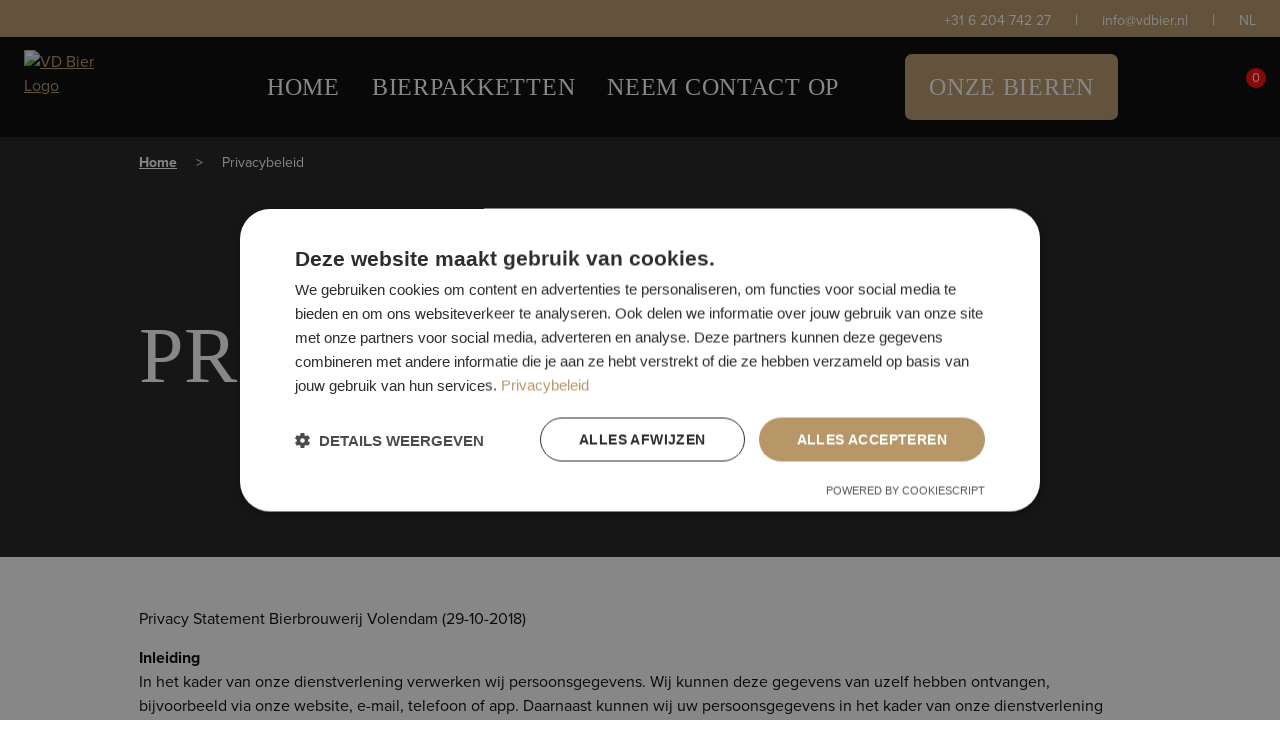

--- FILE ---
content_type: text/html; charset=UTF-8
request_url: https://www.vdbier.nl/privacybeleid/
body_size: 18032
content:
<!DOCTYPE html>
<!--[if IE 7]>
<html class="ie ie7" lang="nl-NL">
<![endif]-->
<!--[if IE 8]>
<html class="ie ie8" lang="nl-NL">
<![endif]-->
<!--[if !(IE 7) & !(IE 8)]><!-->
<html lang="nl-NL">
<!--<![endif]-->
<head>
	<meta charset="UTF-8">
	<meta name="viewport" content="width=device-width, initial-scale=1">
	<meta name="msapplication-TileColor" content="#B79768">
	<meta name="msapplication-TileImage" content="https://www.vdbier.nl/assets/favicon/ms-icon-144x144.png">
	<meta name="theme-color" content="#B79768">
	<title>Privacybeleid - VD Bier</title><link rel="preload" as="style" href="https://fonts.googleapis.com/css?family=Source%20Sans%20Pro%3A300%2C400%2C700%2C300italic%2C400italic%2C700italic%7CBitter%3A400%2C700&#038;subset=latin%2Clatin-ext&#038;display=swap" /><link rel="stylesheet" href="https://fonts.googleapis.com/css?family=Source%20Sans%20Pro%3A300%2C400%2C700%2C300italic%2C400italic%2C700italic%7CBitter%3A400%2C700&#038;subset=latin%2Clatin-ext&#038;display=swap" media="print" onload="this.media='all'" /><noscript><link rel="stylesheet" href="https://fonts.googleapis.com/css?family=Source%20Sans%20Pro%3A300%2C400%2C700%2C300italic%2C400italic%2C700italic%7CBitter%3A400%2C700&#038;subset=latin%2Clatin-ext&#038;display=swap" /></noscript><link rel="stylesheet" href="https://www.vdbier.nl/wp-content/cache/min/1/5222a7d7b4ebc77c237c4e33646e8153.css" media="all" data-minify="1" />
	
	<link rel="profile" href="https://gmpg.org/xfn/11">
	<link rel="pingback" href="https://www.vdbier.nl/xmlrpc.php">
	
	
	<link rel="apple-touch-icon" sizes="57x57" href="https://www.vdbier.nl/assets/favicon/apple-icon-57x57.png">
	<link rel="apple-touch-icon" sizes="60x60" href="https://www.vdbier.nl/assets/favicon/apple-icon-60x60.png">
	<link rel="apple-touch-icon" sizes="72x72" href="https://www.vdbier.nl/assets/favicon/apple-icon-72x72.png">
	<link rel="apple-touch-icon" sizes="76x76" href="https://www.vdbier.nl/assets/favicon/apple-icon-76x76.png">
	<link rel="apple-touch-icon" sizes="114x114" href="https://www.vdbier.nl/assets/favicon/apple-icon-114x114.png">
	<link rel="apple-touch-icon" sizes="120x120" href="https://www.vdbier.nl/assets/favicon/apple-icon-120x120.png">
	<link rel="apple-touch-icon" sizes="144x144" href="https://www.vdbier.nl/assets/favicon/apple-icon-144x144.png">
	<link rel="apple-touch-icon" sizes="152x152" href="https://www.vdbier.nl/assets/favicon/apple-icon-152x152.png">
	<link rel="apple-touch-icon" sizes="180x180" href="https://www.vdbier.nl/assets/favicon/apple-icon-180x180.png">
	<link rel="icon" type="image/png" sizes="192x192"  href="https://www.vdbier.nl/assets/favicon/android-icon-192x192.png">
	<link rel="icon" type="image/png" sizes="32x32" href="https://www.vdbier.nl/assets/favicon/favicon-32x32.png">
	<link rel="icon" type="image/png" sizes="96x96" href="https://www.vdbier.nl/assets/favicon/favicon-96x96.png">
	<link rel="icon" type="image/png" sizes="16x16" href="https://www.vdbier.nl/assets/favicon/favicon-16x16.png">
    
    <link rel="icon" type="image/x-icon" href="https://www.vdbier.nl/wp-content/themes/theme-internal_vdbier/images/favicon-bvd.png">
	<script src="https://www.vdbier.nl/wp-content/themes/theme-internal_vdbier/js/jquery-3.6.0.min.js"></script>
	<script src="https://www.vdbier.nl/wp-content/themes/theme-internal_vdbier/js/jquery-ui.min.js"></script>
	<script data-minify="1" src="https://www.vdbier.nl/wp-content/cache/min/1/wp-content/themes/theme-internal_vdbier/js/jquery.matchHeight.js?ver=1763628465"></script>
	<script src="https://www.vdbier.nl/wp-content/themes/theme-internal_vdbier/js/owl.carousel.min.js"></script>
	<!--[if lt IE 9]>
	<script src="https://www.vdbier.nl/wp-content/themes/theme-internal_vdbier/js/html5.js?ver=3.7.0"></script>
	<![endif]-->
	<meta name='robots' content='index, follow, max-image-preview:large, max-snippet:-1, max-video-preview:-1' />

<!-- Google Tag Manager for WordPress by gtm4wp.com -->
<script data-cfasync="false" data-pagespeed-no-defer>
	var gtm4wp_datalayer_name = "dataLayer";
	var dataLayer = dataLayer || [];
	const gtm4wp_use_sku_instead = false;
	const gtm4wp_currency = 'EUR';
	const gtm4wp_product_per_impression = 10;
	const gtm4wp_clear_ecommerce = false;
	const gtm4wp_datalayer_max_timeout = 2000;
</script>
<!-- End Google Tag Manager for WordPress by gtm4wp.com -->
	<!-- This site is optimized with the Yoast SEO Premium plugin v19.4 (Yoast SEO v26.8) - https://yoast.com/product/yoast-seo-premium-wordpress/ -->
	<link rel="canonical" href="https://www.vdbier.nl/privacybeleid/" />
	<meta property="og:locale" content="nl_NL" />
	<meta property="og:type" content="article" />
	<meta property="og:title" content="Privacybeleid" />
	<meta property="og:description" content="Privacy Statement Bierbrouwerij Volendam (29-10-2018) Inleiding In het kader van onze dienstverlening verwerken wij persoonsgegevens. Wij kunnen deze gegevens van uzelf hebben ontvangen, bijvoorbeeld via onze website, e-mail, telefoon of app. Daarnaast kunnen wij uw persoonsgegevens in het kader van onze dienstverlening verkrijgen via derden. Met..." />
	<meta property="og:url" content="https://www.vdbier.nl/privacybeleid/" />
	<meta property="og:site_name" content="VD Bier" />
	<meta property="article:modified_time" content="2022-08-17T14:36:05+00:00" />
	<meta name="twitter:card" content="summary_large_image" />
	<meta name="twitter:label1" content="Geschatte leestijd" />
	<meta name="twitter:data1" content="6 minuten" />
	<script type="application/ld+json" class="yoast-schema-graph">{"@context":"https://schema.org","@graph":[{"@type":"WebPage","@id":"https://www.vdbier.nl/privacybeleid/","url":"https://www.vdbier.nl/privacybeleid/","name":"Privacybeleid - VD Bier","isPartOf":{"@id":"https://www.vdbier.nl/#website"},"datePublished":"2021-12-29T15:44:22+00:00","dateModified":"2022-08-17T14:36:05+00:00","breadcrumb":{"@id":"https://www.vdbier.nl/privacybeleid/#breadcrumb"},"inLanguage":"nl-NL","potentialAction":[{"@type":"ReadAction","target":["https://www.vdbier.nl/privacybeleid/"]}]},{"@type":"BreadcrumbList","@id":"https://www.vdbier.nl/privacybeleid/#breadcrumb","itemListElement":[{"@type":"ListItem","position":1,"name":"Home","item":"https://www.vdbier.nl/"},{"@type":"ListItem","position":2,"name":"Privacybeleid"}]},{"@type":"WebSite","@id":"https://www.vdbier.nl/#website","url":"https://www.vdbier.nl/","name":"VD Bier","description":"Volendam","potentialAction":[{"@type":"SearchAction","target":{"@type":"EntryPoint","urlTemplate":"https://www.vdbier.nl/?s={search_term_string}"},"query-input":{"@type":"PropertyValueSpecification","valueRequired":true,"valueName":"search_term_string"}}],"inLanguage":"nl-NL"}]}</script>
	<!-- / Yoast SEO Premium plugin. -->


<script type='application/javascript'  id='pys-version-script'>console.log('PixelYourSite Free version 11.1.3');</script>
<link rel='dns-prefetch' href='//fonts.googleapis.com' />
<link rel='dns-prefetch' href='//ajax.googleapis.com' />
<link href='https://fonts.gstatic.com' crossorigin rel='preconnect' />
<link rel="alternate" type="application/rss+xml" title="VD Bier &raquo; feed" href="https://www.vdbier.nl/feed/" />
<link rel="alternate" type="application/rss+xml" title="VD Bier &raquo; reacties feed" href="https://www.vdbier.nl/comments/feed/" />
<link rel="alternate" type="application/rss+xml" title="VD Bier &raquo; Privacybeleid reacties feed" href="https://www.vdbier.nl/privacybeleid/feed/" />
<link rel="preload" href="https://www.vdbier.nl/wp-content/uploads/2022/08/logo-footer_zwart.png" as="image" />
<link rel="alternate" title="oEmbed (JSON)" type="application/json+oembed" href="https://www.vdbier.nl/wp-json/oembed/1.0/embed?url=https%3A%2F%2Fwww.vdbier.nl%2Fprivacybeleid%2F" />
<link rel="alternate" title="oEmbed (XML)" type="text/xml+oembed" href="https://www.vdbier.nl/wp-json/oembed/1.0/embed?url=https%3A%2F%2Fwww.vdbier.nl%2Fprivacybeleid%2F&#038;format=xml" />
<style id='wp-img-auto-sizes-contain-inline-css'>
img:is([sizes=auto i],[sizes^="auto," i]){contain-intrinsic-size:3000px 1500px}
/*# sourceURL=wp-img-auto-sizes-contain-inline-css */
</style>


<style id='global-styles-inline-css'>
:root{--wp--preset--aspect-ratio--square: 1;--wp--preset--aspect-ratio--4-3: 4/3;--wp--preset--aspect-ratio--3-4: 3/4;--wp--preset--aspect-ratio--3-2: 3/2;--wp--preset--aspect-ratio--2-3: 2/3;--wp--preset--aspect-ratio--16-9: 16/9;--wp--preset--aspect-ratio--9-16: 9/16;--wp--preset--color--black: #000000;--wp--preset--color--cyan-bluish-gray: #abb8c3;--wp--preset--color--white: #fff;--wp--preset--color--pale-pink: #f78da7;--wp--preset--color--vivid-red: #cf2e2e;--wp--preset--color--luminous-vivid-orange: #ff6900;--wp--preset--color--luminous-vivid-amber: #fcb900;--wp--preset--color--light-green-cyan: #7bdcb5;--wp--preset--color--vivid-green-cyan: #00d084;--wp--preset--color--pale-cyan-blue: #8ed1fc;--wp--preset--color--vivid-cyan-blue: #0693e3;--wp--preset--color--vivid-purple: #9b51e0;--wp--preset--color--dark-gray: #141412;--wp--preset--color--red: #bc360a;--wp--preset--color--medium-orange: #db572f;--wp--preset--color--light-orange: #ea9629;--wp--preset--color--yellow: #fbca3c;--wp--preset--color--dark-brown: #220e10;--wp--preset--color--medium-brown: #722d19;--wp--preset--color--light-brown: #eadaa6;--wp--preset--color--beige: #e8e5ce;--wp--preset--color--off-white: #f7f5e7;--wp--preset--gradient--vivid-cyan-blue-to-vivid-purple: linear-gradient(135deg,rgb(6,147,227) 0%,rgb(155,81,224) 100%);--wp--preset--gradient--light-green-cyan-to-vivid-green-cyan: linear-gradient(135deg,rgb(122,220,180) 0%,rgb(0,208,130) 100%);--wp--preset--gradient--luminous-vivid-amber-to-luminous-vivid-orange: linear-gradient(135deg,rgb(252,185,0) 0%,rgb(255,105,0) 100%);--wp--preset--gradient--luminous-vivid-orange-to-vivid-red: linear-gradient(135deg,rgb(255,105,0) 0%,rgb(207,46,46) 100%);--wp--preset--gradient--very-light-gray-to-cyan-bluish-gray: linear-gradient(135deg,rgb(238,238,238) 0%,rgb(169,184,195) 100%);--wp--preset--gradient--cool-to-warm-spectrum: linear-gradient(135deg,rgb(74,234,220) 0%,rgb(151,120,209) 20%,rgb(207,42,186) 40%,rgb(238,44,130) 60%,rgb(251,105,98) 80%,rgb(254,248,76) 100%);--wp--preset--gradient--blush-light-purple: linear-gradient(135deg,rgb(255,206,236) 0%,rgb(152,150,240) 100%);--wp--preset--gradient--blush-bordeaux: linear-gradient(135deg,rgb(254,205,165) 0%,rgb(254,45,45) 50%,rgb(107,0,62) 100%);--wp--preset--gradient--luminous-dusk: linear-gradient(135deg,rgb(255,203,112) 0%,rgb(199,81,192) 50%,rgb(65,88,208) 100%);--wp--preset--gradient--pale-ocean: linear-gradient(135deg,rgb(255,245,203) 0%,rgb(182,227,212) 50%,rgb(51,167,181) 100%);--wp--preset--gradient--electric-grass: linear-gradient(135deg,rgb(202,248,128) 0%,rgb(113,206,126) 100%);--wp--preset--gradient--midnight: linear-gradient(135deg,rgb(2,3,129) 0%,rgb(40,116,252) 100%);--wp--preset--font-size--small: 13px;--wp--preset--font-size--medium: 20px;--wp--preset--font-size--large: 36px;--wp--preset--font-size--x-large: 42px;--wp--preset--spacing--20: 0.44rem;--wp--preset--spacing--30: 0.67rem;--wp--preset--spacing--40: 1rem;--wp--preset--spacing--50: 1.5rem;--wp--preset--spacing--60: 2.25rem;--wp--preset--spacing--70: 3.38rem;--wp--preset--spacing--80: 5.06rem;--wp--preset--shadow--natural: 6px 6px 9px rgba(0, 0, 0, 0.2);--wp--preset--shadow--deep: 12px 12px 50px rgba(0, 0, 0, 0.4);--wp--preset--shadow--sharp: 6px 6px 0px rgba(0, 0, 0, 0.2);--wp--preset--shadow--outlined: 6px 6px 0px -3px rgb(255, 255, 255), 6px 6px rgb(0, 0, 0);--wp--preset--shadow--crisp: 6px 6px 0px rgb(0, 0, 0);}:where(.is-layout-flex){gap: 0.5em;}:where(.is-layout-grid){gap: 0.5em;}body .is-layout-flex{display: flex;}.is-layout-flex{flex-wrap: wrap;align-items: center;}.is-layout-flex > :is(*, div){margin: 0;}body .is-layout-grid{display: grid;}.is-layout-grid > :is(*, div){margin: 0;}:where(.wp-block-columns.is-layout-flex){gap: 2em;}:where(.wp-block-columns.is-layout-grid){gap: 2em;}:where(.wp-block-post-template.is-layout-flex){gap: 1.25em;}:where(.wp-block-post-template.is-layout-grid){gap: 1.25em;}.has-black-color{color: var(--wp--preset--color--black) !important;}.has-cyan-bluish-gray-color{color: var(--wp--preset--color--cyan-bluish-gray) !important;}.has-white-color{color: var(--wp--preset--color--white) !important;}.has-pale-pink-color{color: var(--wp--preset--color--pale-pink) !important;}.has-vivid-red-color{color: var(--wp--preset--color--vivid-red) !important;}.has-luminous-vivid-orange-color{color: var(--wp--preset--color--luminous-vivid-orange) !important;}.has-luminous-vivid-amber-color{color: var(--wp--preset--color--luminous-vivid-amber) !important;}.has-light-green-cyan-color{color: var(--wp--preset--color--light-green-cyan) !important;}.has-vivid-green-cyan-color{color: var(--wp--preset--color--vivid-green-cyan) !important;}.has-pale-cyan-blue-color{color: var(--wp--preset--color--pale-cyan-blue) !important;}.has-vivid-cyan-blue-color{color: var(--wp--preset--color--vivid-cyan-blue) !important;}.has-vivid-purple-color{color: var(--wp--preset--color--vivid-purple) !important;}.has-black-background-color{background-color: var(--wp--preset--color--black) !important;}.has-cyan-bluish-gray-background-color{background-color: var(--wp--preset--color--cyan-bluish-gray) !important;}.has-white-background-color{background-color: var(--wp--preset--color--white) !important;}.has-pale-pink-background-color{background-color: var(--wp--preset--color--pale-pink) !important;}.has-vivid-red-background-color{background-color: var(--wp--preset--color--vivid-red) !important;}.has-luminous-vivid-orange-background-color{background-color: var(--wp--preset--color--luminous-vivid-orange) !important;}.has-luminous-vivid-amber-background-color{background-color: var(--wp--preset--color--luminous-vivid-amber) !important;}.has-light-green-cyan-background-color{background-color: var(--wp--preset--color--light-green-cyan) !important;}.has-vivid-green-cyan-background-color{background-color: var(--wp--preset--color--vivid-green-cyan) !important;}.has-pale-cyan-blue-background-color{background-color: var(--wp--preset--color--pale-cyan-blue) !important;}.has-vivid-cyan-blue-background-color{background-color: var(--wp--preset--color--vivid-cyan-blue) !important;}.has-vivid-purple-background-color{background-color: var(--wp--preset--color--vivid-purple) !important;}.has-black-border-color{border-color: var(--wp--preset--color--black) !important;}.has-cyan-bluish-gray-border-color{border-color: var(--wp--preset--color--cyan-bluish-gray) !important;}.has-white-border-color{border-color: var(--wp--preset--color--white) !important;}.has-pale-pink-border-color{border-color: var(--wp--preset--color--pale-pink) !important;}.has-vivid-red-border-color{border-color: var(--wp--preset--color--vivid-red) !important;}.has-luminous-vivid-orange-border-color{border-color: var(--wp--preset--color--luminous-vivid-orange) !important;}.has-luminous-vivid-amber-border-color{border-color: var(--wp--preset--color--luminous-vivid-amber) !important;}.has-light-green-cyan-border-color{border-color: var(--wp--preset--color--light-green-cyan) !important;}.has-vivid-green-cyan-border-color{border-color: var(--wp--preset--color--vivid-green-cyan) !important;}.has-pale-cyan-blue-border-color{border-color: var(--wp--preset--color--pale-cyan-blue) !important;}.has-vivid-cyan-blue-border-color{border-color: var(--wp--preset--color--vivid-cyan-blue) !important;}.has-vivid-purple-border-color{border-color: var(--wp--preset--color--vivid-purple) !important;}.has-vivid-cyan-blue-to-vivid-purple-gradient-background{background: var(--wp--preset--gradient--vivid-cyan-blue-to-vivid-purple) !important;}.has-light-green-cyan-to-vivid-green-cyan-gradient-background{background: var(--wp--preset--gradient--light-green-cyan-to-vivid-green-cyan) !important;}.has-luminous-vivid-amber-to-luminous-vivid-orange-gradient-background{background: var(--wp--preset--gradient--luminous-vivid-amber-to-luminous-vivid-orange) !important;}.has-luminous-vivid-orange-to-vivid-red-gradient-background{background: var(--wp--preset--gradient--luminous-vivid-orange-to-vivid-red) !important;}.has-very-light-gray-to-cyan-bluish-gray-gradient-background{background: var(--wp--preset--gradient--very-light-gray-to-cyan-bluish-gray) !important;}.has-cool-to-warm-spectrum-gradient-background{background: var(--wp--preset--gradient--cool-to-warm-spectrum) !important;}.has-blush-light-purple-gradient-background{background: var(--wp--preset--gradient--blush-light-purple) !important;}.has-blush-bordeaux-gradient-background{background: var(--wp--preset--gradient--blush-bordeaux) !important;}.has-luminous-dusk-gradient-background{background: var(--wp--preset--gradient--luminous-dusk) !important;}.has-pale-ocean-gradient-background{background: var(--wp--preset--gradient--pale-ocean) !important;}.has-electric-grass-gradient-background{background: var(--wp--preset--gradient--electric-grass) !important;}.has-midnight-gradient-background{background: var(--wp--preset--gradient--midnight) !important;}.has-small-font-size{font-size: var(--wp--preset--font-size--small) !important;}.has-medium-font-size{font-size: var(--wp--preset--font-size--medium) !important;}.has-large-font-size{font-size: var(--wp--preset--font-size--large) !important;}.has-x-large-font-size{font-size: var(--wp--preset--font-size--x-large) !important;}
/*# sourceURL=global-styles-inline-css */
</style>

<style id='classic-theme-styles-inline-css'>
/*! This file is auto-generated */
.wp-block-button__link{color:#fff;background-color:#32373c;border-radius:9999px;box-shadow:none;text-decoration:none;padding:calc(.667em + 2px) calc(1.333em + 2px);font-size:1.125em}.wp-block-file__button{background:#32373c;color:#fff;text-decoration:none}
/*# sourceURL=/wp-includes/css/classic-themes.min.css */
</style>
<style id='age-gate-custom-inline-css'>
:root{--ag-background-color: rgba(0,0,0,0.1);--ag-background-image-position: center center;--ag-form-background: rgba(255,255,255,1);--ag-text-color: #000000;--ag-blur: 5px;}
/*# sourceURL=age-gate-custom-inline-css */
</style>

<style id='age-gate-options-inline-css'>
:root{--ag-background-color: rgba(0,0,0,0.1);--ag-background-image-position: center center;--ag-form-background: rgba(255,255,255,1);--ag-text-color: #000000;--ag-blur: 5px;}
/*# sourceURL=age-gate-options-inline-css */
</style>

<link rel='stylesheet' id='woocommerce-smallscreen-css' href='https://www.vdbier.nl/wp-content/plugins/woocommerce/assets/css/woocommerce-smallscreen.css?ver=10.4.3.1762768055' media='only screen and (max-width: 768px)' />

<style id='woocommerce-inline-inline-css'>
.woocommerce form .form-row .required { visibility: visible; }
/*# sourceURL=woocommerce-inline-inline-css */
</style>














<style id='dashicons-inline-css'>
[data-font="Dashicons"]:before {font-family: 'Dashicons' !important;content: attr(data-icon) !important;speak: none !important;font-weight: normal !important;font-variant: normal !important;text-transform: none !important;line-height: 1 !important;font-style: normal !important;-webkit-font-smoothing: antialiased !important;-moz-osx-font-smoothing: grayscale !important;}
/*# sourceURL=dashicons-inline-css */
</style>







<script src="https://www.vdbier.nl/wp-content/plugins/woocommerce/assets/js/jquery-blockui/jquery.blockUI.min.js?ver=2.7.0-wc.10.4.3.1762768055" id="wc-jquery-blockui-js" data-wp-strategy="defer"></script>
<script id="wc-add-to-cart-js-extra">
var wc_add_to_cart_params = {"ajax_url":"/wp-admin/admin-ajax.php","wc_ajax_url":"/?wc-ajax=%%endpoint%%","i18n_view_cart":"Bekijk winkelwagen","cart_url":"https://www.vdbier.nl/winkelwagen/","is_cart":"","cart_redirect_after_add":"yes"};
//# sourceURL=wc-add-to-cart-js-extra
</script>
<script src="https://www.vdbier.nl/wp-content/plugins/woocommerce/assets/js/frontend/add-to-cart.min.js?ver=10.4.3.1762768055" id="wc-add-to-cart-js" defer data-wp-strategy="defer"></script>
<script src="https://www.vdbier.nl/wp-content/plugins/woocommerce/assets/js/js-cookie/js.cookie.min.js?ver=2.1.4-wc.10.4.3.1762768055" id="wc-js-cookie-js" defer data-wp-strategy="defer"></script>
<script id="woocommerce-js-extra">
var woocommerce_params = {"ajax_url":"/wp-admin/admin-ajax.php","wc_ajax_url":"/?wc-ajax=%%endpoint%%","i18n_password_show":"Wachtwoord weergeven","i18n_password_hide":"Wachtwoord verbergen"};
//# sourceURL=woocommerce-js-extra
</script>
<script src="https://www.vdbier.nl/wp-content/plugins/woocommerce/assets/js/frontend/woocommerce.min.js?ver=10.4.3.1762768055" id="woocommerce-js" defer data-wp-strategy="defer"></script>
<script id="search-filter-plugin-build-js-extra">
var SF_LDATA = {"ajax_url":"https://www.vdbier.nl/wp-admin/admin-ajax.php","home_url":"https://www.vdbier.nl/","extensions":[]};
//# sourceURL=search-filter-plugin-build-js-extra
</script>
<script src="https://www.vdbier.nl/wp-content/plugins/search-filter-pro/public/assets/js/search-filter-build.min.js?ver=2.5.21.1762768055" id="search-filter-plugin-build-js"></script>
<script src="https://www.vdbier.nl/wp-content/plugins/search-filter-pro/public/assets/js/chosen.jquery.min.js?ver=2.5.21.1762768055" id="search-filter-plugin-chosen-js"></script>
<script src="https://www.vdbier.nl/wp-content/plugins/pixelyoursite/dist/scripts/jquery.bind-first-0.2.3.min.js?ver=6.9.1762768055" id="jquery-bind-first-js"></script>
<script src="https://www.vdbier.nl/wp-content/plugins/pixelyoursite/dist/scripts/js.cookie-2.1.3.min.js?ver=2.1.3.1762768055" id="js-cookie-pys-js"></script>
<script src="https://www.vdbier.nl/wp-content/plugins/pixelyoursite/dist/scripts/tld.min.js?ver=2.3.1.1762768055" id="js-tld-js"></script>
<script id="pys-js-extra">
var pysOptions = {"staticEvents":{"facebook":{"init_event":[{"delay":0,"type":"static","ajaxFire":false,"name":"PageView","pixelIds":["1886829971882472"],"eventID":"2dd40333-1a9d-45b1-9335-8adc80cb25ef","params":{"page_title":"Privacybeleid","post_type":"page","post_id":3,"plugin":"PixelYourSite","user_role":"guest","event_url":"www.vdbier.nl/privacybeleid/"},"e_id":"init_event","ids":[],"hasTimeWindow":false,"timeWindow":0,"woo_order":"","edd_order":""}]}},"dynamicEvents":{"automatic_event_form":{"facebook":{"delay":0,"type":"dyn","name":"Form","pixelIds":["1886829971882472"],"eventID":"19f9ac02-25ff-4799-bd19-b8817fd42873","params":{"page_title":"Privacybeleid","post_type":"page","post_id":3,"plugin":"PixelYourSite","user_role":"guest","event_url":"www.vdbier.nl/privacybeleid/"},"e_id":"automatic_event_form","ids":[],"hasTimeWindow":false,"timeWindow":0,"woo_order":"","edd_order":""}},"automatic_event_download":{"facebook":{"delay":0,"type":"dyn","name":"Download","extensions":["","doc","exe","js","pdf","ppt","tgz","zip","xls"],"pixelIds":["1886829971882472"],"eventID":"8689fd1d-3988-4269-9eda-c18d3af05905","params":{"page_title":"Privacybeleid","post_type":"page","post_id":3,"plugin":"PixelYourSite","user_role":"guest","event_url":"www.vdbier.nl/privacybeleid/"},"e_id":"automatic_event_download","ids":[],"hasTimeWindow":false,"timeWindow":0,"woo_order":"","edd_order":""}},"automatic_event_comment":{"facebook":{"delay":0,"type":"dyn","name":"Comment","pixelIds":["1886829971882472"],"eventID":"2e83af92-5e09-412a-8085-538abd1e80ac","params":{"page_title":"Privacybeleid","post_type":"page","post_id":3,"plugin":"PixelYourSite","user_role":"guest","event_url":"www.vdbier.nl/privacybeleid/"},"e_id":"automatic_event_comment","ids":[],"hasTimeWindow":false,"timeWindow":0,"woo_order":"","edd_order":""}},"automatic_event_scroll":{"facebook":{"delay":0,"type":"dyn","name":"PageScroll","scroll_percent":30,"pixelIds":["1886829971882472"],"eventID":"810b51de-c58b-4d9c-82dd-afd34946fe07","params":{"page_title":"Privacybeleid","post_type":"page","post_id":3,"plugin":"PixelYourSite","user_role":"guest","event_url":"www.vdbier.nl/privacybeleid/"},"e_id":"automatic_event_scroll","ids":[],"hasTimeWindow":false,"timeWindow":0,"woo_order":"","edd_order":""}},"automatic_event_time_on_page":{"facebook":{"delay":0,"type":"dyn","name":"TimeOnPage","time_on_page":30,"pixelIds":["1886829971882472"],"eventID":"d387bbd4-bd99-457a-ab1c-0674d0e4b050","params":{"page_title":"Privacybeleid","post_type":"page","post_id":3,"plugin":"PixelYourSite","user_role":"guest","event_url":"www.vdbier.nl/privacybeleid/"},"e_id":"automatic_event_time_on_page","ids":[],"hasTimeWindow":false,"timeWindow":0,"woo_order":"","edd_order":""}}},"triggerEvents":[],"triggerEventTypes":[],"facebook":{"pixelIds":["1886829971882472"],"advancedMatching":[],"advancedMatchingEnabled":true,"removeMetadata":true,"wooVariableAsSimple":false,"serverApiEnabled":true,"wooCRSendFromServer":false,"send_external_id":null,"enabled_medical":false,"do_not_track_medical_param":["event_url","post_title","page_title","landing_page","content_name","categories","category_name","tags"],"meta_ldu":false},"debug":"","siteUrl":"https://www.vdbier.nl","ajaxUrl":"https://www.vdbier.nl/wp-admin/admin-ajax.php","ajax_event":"f42fb0f99a","enable_remove_download_url_param":"1","cookie_duration":"7","last_visit_duration":"60","enable_success_send_form":"","ajaxForServerEvent":"1","ajaxForServerStaticEvent":"1","useSendBeacon":"1","send_external_id":"1","external_id_expire":"180","track_cookie_for_subdomains":"1","google_consent_mode":"1","gdpr":{"ajax_enabled":false,"all_disabled_by_api":false,"facebook_disabled_by_api":false,"analytics_disabled_by_api":false,"google_ads_disabled_by_api":false,"pinterest_disabled_by_api":false,"bing_disabled_by_api":false,"externalID_disabled_by_api":false,"facebook_prior_consent_enabled":true,"analytics_prior_consent_enabled":true,"google_ads_prior_consent_enabled":null,"pinterest_prior_consent_enabled":true,"bing_prior_consent_enabled":true,"cookiebot_integration_enabled":false,"cookiebot_facebook_consent_category":"marketing","cookiebot_analytics_consent_category":"statistics","cookiebot_tiktok_consent_category":"marketing","cookiebot_google_ads_consent_category":"marketing","cookiebot_pinterest_consent_category":"marketing","cookiebot_bing_consent_category":"marketing","consent_magic_integration_enabled":false,"real_cookie_banner_integration_enabled":false,"cookie_notice_integration_enabled":false,"cookie_law_info_integration_enabled":false,"analytics_storage":{"enabled":true,"value":"granted","filter":false},"ad_storage":{"enabled":true,"value":"granted","filter":false},"ad_user_data":{"enabled":true,"value":"granted","filter":false},"ad_personalization":{"enabled":true,"value":"granted","filter":false}},"cookie":{"disabled_all_cookie":false,"disabled_start_session_cookie":false,"disabled_advanced_form_data_cookie":false,"disabled_landing_page_cookie":false,"disabled_first_visit_cookie":false,"disabled_trafficsource_cookie":false,"disabled_utmTerms_cookie":false,"disabled_utmId_cookie":false},"tracking_analytics":{"TrafficSource":"direct","TrafficLanding":"undefined","TrafficUtms":[],"TrafficUtmsId":[]},"GATags":{"ga_datalayer_type":"default","ga_datalayer_name":"dataLayerPYS"},"woo":{"enabled":true,"enabled_save_data_to_orders":true,"addToCartOnButtonEnabled":true,"addToCartOnButtonValueEnabled":true,"addToCartOnButtonValueOption":"price","singleProductId":null,"removeFromCartSelector":"form.woocommerce-cart-form .remove","addToCartCatchMethod":"add_cart_hook","is_order_received_page":false,"containOrderId":false},"edd":{"enabled":false},"cache_bypass":"1769363532"};
//# sourceURL=pys-js-extra
</script>
<script data-minify="1" src="https://www.vdbier.nl/wp-content/cache/min/1/wp-content/plugins/pixelyoursite/dist/scripts/public.js?ver=1763628465" id="pys-js"></script>
<link rel="https://api.w.org/" href="https://www.vdbier.nl/wp-json/" /><link rel="alternate" title="JSON" type="application/json" href="https://www.vdbier.nl/wp-json/wp/v2/pages/3" /><link rel='shortlink' href='https://www.vdbier.nl/?p=3' />

<!-- This website runs the Product Feed PRO for WooCommerce by AdTribes.io plugin - version woocommercesea_option_installed_version -->

<!-- Google Tag Manager for WordPress by gtm4wp.com -->
<!-- GTM Container placement set to automatic -->
<script data-cfasync="false" data-pagespeed-no-defer>
	var dataLayer_content = {"pagePostType":"page","pagePostType2":"single-page","pagePostAuthor":"Kees Tol"};
	dataLayer.push( dataLayer_content );
</script>
<script data-cfasync="false" data-pagespeed-no-defer>
(function(w,d,s,l,i){w[l]=w[l]||[];w[l].push({'gtm.start':
new Date().getTime(),event:'gtm.js'});var f=d.getElementsByTagName(s)[0],
j=d.createElement(s),dl=l!='dataLayer'?'&l='+l:'';j.async=true;j.src=
'//www.googletagmanager.com/gtm.js?id='+i+dl;f.parentNode.insertBefore(j,f);
})(window,document,'script','dataLayer','GTM-NDN65S6Q');
</script>
<!-- End Google Tag Manager for WordPress by gtm4wp.com -->	<noscript><style>.woocommerce-product-gallery{ opacity: 1 !important; }</style></noscript>
	    
</head>
 
<body class="privacy-policy wp-singular page-template page-template-sub-algemeen page-template-sub-algemeen-php page page-id-3 wp-embed-responsive wp-theme-theme-internal_vdbier theme-theme-internal_vdbier woocommerce-no-js iconic-woothumbs-vd-bier yith-booking yith-booking--simple-style single-author">
	
<!-- GTM Container placement set to automatic -->
<!-- Google Tag Manager (noscript) -->
				<noscript><iframe src="https://www.googletagmanager.com/ns.html?id=GTM-NDN65S6Q" height="0" width="0" style="display:none;visibility:hidden" aria-hidden="true"></iframe></noscript>
<!-- End Google Tag Manager (noscript) -->	<div id="page" class="hfeed site">
		<header id="masthead" class="site-header" role="banner">
			                <div class="widget_text top-widget"><div class="textwidget custom-html-widget"><section class="top-header">
                <div class="inner inner-navbar">
                    <div class="flexbox-wrapper">
                        <div class="socials">
                            <a href="" target="_blank"><span class="bg-img" style="background-image: url('https://www.vdbier.nl/wp-content/themes/theme-internal_vdbier/images/instagram.svg')"></span></a>
                            <a href="https://www.facebook.com/BierbrouwerijVolendam/?ref=br_rs" target="_blank"><span class="bg-img" style="background-image: url('https://www.vdbier.nl/wp-content/themes/theme-internal_vdbier/images/facebook.svg')"></span></a>
                        </div>
                        <div class="informatie">
                            <a href="tel:0620474227">+31 6 204 742 27</a>
                            <p>|</p>
                            <a href="mailto:info@vdbier.nl">info@vdbier.nl</a>
                            <p>|</p>
                            <a href="">NL</a>
                        </div>
                    </div>
                </div>
            </section></div></div>						<div class="main-header">
				<div class="inner inner-b inner-navbar">
					<div class="logo-toggle-container">
						<a class="home-link" href="https://www.vdbier.nl/" title="VD Bier" rel="home">
							<img src="https://www.vdbier.nl/wp-content/themes/theme-internal_vdbier/images/logo.svg" alt="VD Bier Logo">
						</a>
                        <div class="navbar-contact mobile flexbox-wrapper">
                            <p>NL</p>
                            <a href="mailto:info@vdbier.nl"><span class="bg-img" style="background-image: url('https://www.vdbier.nl/wp-content/themes/theme-internal_vdbier/images/email.svg')"></span></a>
                            <a href="tel:0620474227"><span class="bg-img" style="background-image: url('https://www.vdbier.nl/wp-content/themes/theme-internal_vdbier/images/phone-call.svg')"></span></a>
                        </div>
						<button class="menu-toggle" type="button">
						  <span class="hmb-box">
						    <span class="hmb-inner"></span>
						  </span>
						  <span class="hmb-close"></span>
						</button>
					</div>
					<div id="navbar" class="navbar">
						<nav id="site-navigation" class="navigation main-navigation" role="navigation">
							<a class="screen-reader-text skip-link" href="#content" title="Skip to content">Skip to content</a>
							<div class="menu-hoofdmenu-container"><ul id="primary-menu" class="nav-menu"><li id="menu-item-4781" class="menu-item menu-item-type-custom menu-item-object-custom menu-item-home menu-item-4781"><a href="https://www.vdbier.nl/" data-cbtrigger="menu_hoofdmenu_Home" data-cbtags="page:Privacybeleid,menulocation:hoofdmenu,direction:Positive">Home</a></li>
<li id="menu-item-5318" class="menu-item menu-item-type-custom menu-item-object-custom menu-item-5318"><a href="https://www.vdbier.nl/product-categorie/bierpakketten/">Bierpakketten</a></li>
<li id="menu-item-5319" class="menu-item menu-item-type-post_type menu-item-object-page menu-item-5319"><a href="https://www.vdbier.nl/contact/">Neem contact op</a></li>
</ul></div>							<a href="https://www.vdbier.nl/shop/" class="btn">Onze bieren</a>
                            <ul class="service-items">
																<li><a href="https://www.vdbier.nl/mijn-account/"><span class="login-icon"></span><span>Login</span></a></li>
																<li>
                                    <a class="cart-count">0</a>
                                    <a href="https://www.vdbier.nl/winkelwagen/"><span class="cart-icon"></span><span>Winkelwagen</span></a></li>
							</ul>
						</nav><!-- #site-navigation -->
					</div><!-- #navbar -->
				</div>
			</div>
            <div class="scroll-to-top">
                <button onclick="topFunction()" id="myBtn" title="Go to top" class="bg-img" style="background-image: url('https://www.vdbier.nl/wp-content/themes/theme-internal_vdbier/images/scroll-to-top.svg')"></button>
            </div>
		</header><!-- #masthead -->

		<div id="main" class="site-main">
    <div id="primary" class="content-area sub-paginacontent">
        <div id="content" class="site-content" role="main">
                        <article id="post-3" class="post-3 page type-page status-publish hentry">
                <header class="entry-header">
                    
                                            <section class="sub">
                            <section class="algemeen">
                                <section class="hoofdlaag">
                                    <div class="hoofdlaag-layer bg-img" style="background-image: url('https://www.vdbier.nl/wp-content/themes/theme-internal_vdbier/images/contact-bg.svg')">
                                        <div class="inner">
                                            <p id="breadcrumbs"><span><span><a href="https://www.vdbier.nl/">Home</a></span> <span class="dlm"> &gt; </span> <span class="breadcrumb_last" aria-current="page">Privacybeleid</span></span></p>                                            <h1>Privacybeleid</h1>
                                        </div>
                                    </div>
                                    <span class="bg-img" style="background-image: url('https://www.vdbier.nl/wp-content/themes/theme-internal_vdbier/images/hoofdlaag-bg-svg-1.svg')"></span>
                                    <span class="bg-img" style="background-image: url('https://www.vdbier.nl/wp-content/themes/theme-internal_vdbier/images/hoofdlaag-bg-svg-2.svg')"></span>
                                </section>
                                <section class="informatielaag">
                                    <div class="inner">
                                        <p>Privacy Statement Bierbrouwerij Volendam (29-10-2018)</p>
<p><strong>Inleiding</strong><br />
In het kader van onze dienstverlening verwerken wij persoonsgegevens. Wij kunnen deze gegevens van uzelf hebben ontvangen, bijvoorbeeld via onze website, e-mail, telefoon of app. Daarnaast kunnen wij uw persoonsgegevens in het kader van onze dienstverlening verkrijgen via derden. Met deze privacyverklaring informeren wij u over hoe wij met deze persoonsgegevens omgaan.</p>
<p><strong>Verwerking van persoonsgegevens en doeleinden</strong><br />
Indien wij Persoonsgegevens verwerken geschiedt dit conform de eisen die de Algemene Verordening Gegevensbescherming (AVG) en de aanpalende wet- en regelgeving daaraan stelt. Welke persoonsgegevens wij verwerken hangt af van de precieze dienst en omstandigheden. Veelal gaat het om de volgende gegevens:
</p>
<ul>
<li>NAW-gegevens;</li>
<li>Functie contactpersonen;</li>
<li>Contactgegevens (e-mailadressen, telefoonnummers) en naam en functie van contactpersonen;</li>
<li>Gegevens over uw activiteiten op onze website, IP-adres, internetbrowser en apparaat type.</li>
</ul>
<p><strong>Doelen van en grondslagen voor de verwerking</strong><br />
In een aantal gevallen verwerken wij de persoonsgegevens om te kunnen voldoen aan een wettelijke verplichting, maar meestal doen wij dat om uitvoering te kunnen geven aan onze dienstverlening. Sommige gegevens worden vastgelegd om praktische of efficiencyredenen, waarvan we er vanuit (mogen) gaan dat die ook in uw belang zijn, zoals:</p>
<ul>
<li>Communicatie en informatievoorziening;</li>
<li>Het op zo effici&euml;nt mogelijke wijze kunnen verlenen van onze dienstverlening;</li>
<li>De verbetering van onze diensten;</li>
<li>Facturering en incasso</li>
</ul>
<p>Bovenstaande betekent concreet ook dat wij u persoonsgegevens gebruiken voor marketingdoeleinden of om u reclamematerialen te sturen of berichten over onze diensten, als wij daarvan denken dat deze voor u van belang kunnen zijn. Het kan ook gebeuren dat wij contact met u opnemen om feedback te vragen over diensten die door ons zijn verleend of voor markt- of andere onderzoeksdoeleinden.</p>
<p>In voorkomende gevallen kan het zijn dat wij persoonsgegevens om andere dan bovenstaande redenen willen verwerken en dat we u daar expliciet toestemming voor zullen vragen. Indien wij persoonsgegevens die wij mogen verwerken op basis van uw toestemming ooit voor andere of meer doelen willen verwerken, zullen wij u daar dan eerst opnieuw toestemming voor vragen.</p>
<p>Tot slot kunnen wij uw persoonsgegevens ook gebruiken om de rechten of eigendommen van onszelf en die van onze gebruikers te beschermen en, zo nodig, om te voldoen aan gerechtelijke procedures.</p>
<p><strong>Verstrekking aan derden</strong><br />
In het kader van onze dienstverlening kunnen wij gebruikmaken van diensten van derden, bijvoorbeeld als deze derden over specialistische kennis of middelen beschikken, die wij niet in huis hebben. Dit kunnen zogenaamde verwerkers of subverwerkers zijn, die op basis van uw exacte opdracht de persoonsgegevens zullen verwerken. Andere derden die weliswaar strikt genomen geen verwerker zijn van de persoonsgegevens maar daar wel inzage in hebben of kunnen hebben, zijn bijvoorbeeld onze systeembeheerder, leveranciers of hostingpartijen van online-software, of adviseurs wiens advies wij betreffende uw opdracht inwinnen. Als het inschakelen van derden tot gevolg heeft dat zij toegang hebben tot de persoonsgegevens of die zij zelf vastleggen en/of anderszins bewerken, zullen wij met die derden (schriftelijk) overeenkomen dat zij alle verplichtingen van de AVG zullen naleven. Uiteraard zullen wij alleen derden inschakelen van wie wij kunnen en mogen uitgaan dat zij betrouwbare partijen zijn die adequaat met persoonsgegevens omgaan en overigens de AVG kunnen en zullen naleven. Dit houdt onder meer in dat deze derden uw persoonsgegevens slechts mogen verwerken voor de hiervoor genoemde doeleinden.</p>
<p>Uiteraard kan het ook zo zijn dat wij uw persoonsgegevens aan derden moeten verstrekken in verband met een wettelijke verplichting.</p>
<p>Wij zullen in geen enkel geval uw persoonsgegevens zonder uw expliciete toestemming aan derden verstrekken voor commerci&euml;le of goede doelen.</p>
<p><strong>Bewaartermijnen</strong><br />
Wij zullen uw persoonsgegevens niet langer verwerken dan nuttig is voor het doel waarvoor deze zijn verstrekt (zie hiervoor de paragraaf &lsquo;Doelen van en grondslagen voor de verwerking&rsquo;). Dit betekent dat uw persoonsgegevens bewaard worden zolang deze nodig zijn om de betreffende doelen te bereiken. Bepaalde gegevens moeten langer bewaard worden (veelal 7 jaren), omdat wij ons moeten houden aan wettelijke bewaarplichten (bijvoorbeeld de fiscale bewaarplicht) of in verband met voorschriften vanuit onze beroepsvereniging.</p>
<p><strong>Beveiliging</strong><br />
Wij hebben voor de bescherming van de persoonsgegevens passende organisatorische en technische maatregelen getroffen voor zover die in redelijkheid van ons kunnen worden verlangd, rekening houdend met het te beschermen belang, de stand van de techniek en de kosten van de relevante beveiligingsmaatregelen. Wij verplichten onze medewerkers en eventueel derden die noodzakelijkerwijs toegang hebben tot de persoonsgegevens tot geheimhouding. Verder dragen wij er zorg voor dat onze medewerkers overigens een juiste en volledige instructie hebben gekregen over de omgang met persoonsgegevens en dat zij afdoende bekend zijn met de verantwoordelijkheden en verplichtingen van de AVG. Indien u hier prijs op stelt, lichten wij u graag verder in over hoe wij de bescherming van de persoonsgegevens hebben vormgegeven.</p>
<p><strong>Uw rechten</strong><br />
U heeft recht op inzage, rectificatie of verwijdering van de persoonsgegeven die wij van u hebben (behoudens uiteraard indien dit eventuele wettelijke verplichtingen doorkruist). Verder kunt u bezwaar maken tegen de verwerking van uw persoonsgegevens (of een deel hiervan) door ons of door een van onze verwerkers. Ook heeft u het recht de door u verstrekte gegevens door ons te laten overdragen aan uzelf of direct aan een andere partij indien u dit wenst.</p>
<p><strong>Incidenten met persoonsgegevens</strong><br />
Als er sprake is van een incident (een zogenaamd datalek) aangaande de betreffende persoonsgegevens dan stellen wij u, behoudens zwaarwegende redenen, daarvan onverwijld op de hoogte indien er concrete kans is op negatieve gevolgen voor uw persoonlijke levenssfeer en de verwezenlijking daarvan. Wij streven ernaar dit te doen binnen 48 uur nadat wij dit datalek hebben ontdekt of daarover door onze (sub)verwerkers zijn ge&iuml;nformeerd.</p>
<p><strong>Klachten</strong><br />
Mocht u een klacht hebben over de verwerking van uw persoonsgegevens, dan vragen we u hierover met ons contact op te nemen. Mocht dit niet tot een bevredigende uitkomst leiden, dan heeft altijd het recht om een klacht in te dienen bij de Autoriteit Persoonsgegevens; de toezichthoudende autoriteit op het gebied van privacy.</p>
<p><strong>Verwerking binnen de EER</strong><br />
Wij zullen de persoonsgegevens alleen verwerken binnen de Europese Economische Ruimte, behalve als u hierover met ons andere schriftelijke afspraken overeenkomt. Uitzondering hierop zijn situaties waarin wij contactmomenten via onze website en/of social media pagina&rsquo;s (zoals Facebook en LinkedIn) in kaart willen brengen. Denk hierbij aan bijvoorbeeld bezoekersaantallen en opgevraagde webpagina&rsquo;s. Uw gegevens worden door derden buiten de EU opgeslagen wanneer gebruik wordt gemaakt van Google Analytics, LinkedIn of Facebook. Deze partijen zijn &lsquo;EU-VS Privacy Shield&rsquo;-gecertificeerd, zodat zij zich moeten houden aan de Europese privacyregelgeving. Overigens betreft dit slechts een beperkt aantal gevoelige persoonsgegevens, met name uw IP-adres.</p>
<p><strong>Wijzigingen</strong><br />
Ongetwijfeld zal ons privacybeleid wel eens worden gewijzigd. De meest recente versie van de privacyverklaring is logischerwijs de van toepassing zijnde versie en is te vinden op onze website.</p>
<p><strong>Tot slot</strong><br />
Wij hopen u met deze privacyverklaring een helder beeld te hebben gegeven van ons privacybeleid. Mocht u echter vragen hebben over hoe wij omgaan met persoonsgegevens, dan horen wij dat graag. Eerste aanspreekpunt voor privacyaspecten bij onze organisatie is <em>Sylvia Molenaar</em>, <a href="mailto:info@bierbrouwerijvolendam.nl">info@bierbrouwerijvolendam.nl</a></p>
                                    </div>
                                </section>
                            </section>
                        </section>
                    
                </header><!-- .entry-header -->
        </div><!-- .entry-content -->
        </article><!-- #post -->
        
<div id="comments" class="comments-area">

	
	
</div><!-- #comments -->
    </div>



		</div><!-- #main -->
				<footer id="colophon" class="site-footer" role="contentinfo">
            <div class="above-footer" id="above-footer">
                <iframe src="https://snazzymaps.com/embed/401624" width="100%" height="420px" style="border:none;"></iframe>
                <div class="inner">
                    	<div id="secondary" class="sidebar-container" role="complementary">
		<div class="widget-area">
			<aside id="custom_html-2" class="widget_text widget widget_custom_html"><div class="textwidget custom-html-widget"><div class="above-footer-box">
                        <span class="bg-img layer"
                              style="background-image: url('https://www.vdbier.nl/wp-content/themes/theme-internal_vdbier/images/above-footer-bg.svg')">
                            <h2>Contact met de brouwerij!</h2>
                            <p>Heeft u een vraag? Neem contact met ons op!</p>
                            <a href="https://www.vdbier.nl/contact/" class="btn black">Neem contact op</a>
                        </span>
                    </div></div></aside>		</div><!-- .widget-area -->
	</div><!-- #secondary -->
                </div>
            </div>
			<div class="bottom-footer" id="bottom-footer">
				<div class="inner">
										    <div class="widget_text bottom-widget"><div class="textwidget custom-html-widget"><div class="flexbox-wrapper" id="bottom-footer-flexbox">
                        <span class="bg-img logo-footer" style="background-image: url('https://www.vdbier.nl/wp-content/themes/theme-internal_vdbier/images/logo-footer.svg')"></span>
                        <div class="footer-blok1">
                            <h3>Klantenservice</h3>
                            <a href="https://www.vdbier.nl/verzend-en-leveringsbeleid/" class="footer-link">Verzend- en leveringsbeleid</a>
                            <a href="https://www.vdbier.nl/shop/privacybeleid/" class="footer-link">Privacy verklaring</a>
                            <a href="https://www.vdbier.nl/shop/cookies/" class="footer-link">Cookies</a>
                            <a href="https://www.vdbier.nl/algemene-voorwaarden/" class="footer-link">Algemene voorwaarden</a>
                        </div>
                        <div class="footer-blok2">
                            <h3>Social media</h3>
                            <p>Volg ons op:</p>
                           <a href="https://www.instagram.com/bierbrouwerijvd/" target="_blank"><span id="footer-instagram" class="bg-img" style="background-image: url('https://www.vdbier.nl/wp-content/themes/theme-internal_vdbier/images/instagram-w.svg')"></span></a>
                            <a href="https://www.facebook.com/BierbrouwerijVolendam/?ref=br_rs" target="_blank"><span id="footer-facebook" class="bg-img" style="background-image: url('https://www.vdbier.nl/wp-content/themes/theme-internal_vdbier/images/facebook-w.svg')"></span></a>
                       
                        </div>
                        <div class="footer-blok3">
                            <h3>Contact</h3>
                            <p><a href="mailto:info@vdbier.nl">info@vdbier.nl</a></p>
                            <p><a href="tel:+31620474227">+31 6 204 742 27</a></p>
                            <p>KvK: 69344450</p>
                        </div>
                    </div>
                    <div class="bottom-line">
                        <div class="flexbox-wrapper">
                            <div class="text">
                                <p>Gerealiseerd door: <a href="https://qstylez.nl/" target="_blank">QStylez</a></p>
                                <p>© 	2026 VD Bier</p>
                            </div>
                            <span class="bg-img" style="background-image: url('https://www.vdbier.nl/wp-content/themes/theme-internal_vdbier/images/nix18.svg')"></span>
                        </div>
                    </div></div></div>									</div>
			</div>
		</footer><!-- #colophon -->
	</div><!-- #page -->
	<template id="tmpl-age-gate"  class="">        
<div class="age-gate__wrapper">            <div class="age-gate__loader">    
        <svg version="1.1" id="L5" xmlns="http://www.w3.org/2000/svg" xmlns:xlink="http://www.w3.org/1999/xlink" x="0px" y="0px" viewBox="0 0 100 100" enable-background="new 0 0 0 0" xml:space="preserve">
            <circle fill="currentColor" stroke="none" cx="6" cy="50" r="6">
                <animateTransform attributeName="transform" dur="1s" type="translate" values="0 15 ; 0 -15; 0 15" repeatCount="indefinite" begin="0.1"/>
            </circle>
            <circle fill="currentColor" stroke="none" cx="30" cy="50" r="6">
                <animateTransform attributeName="transform" dur="1s" type="translate" values="0 10 ; 0 -10; 0 10" repeatCount="indefinite" begin="0.2"/>
            </circle>
            <circle fill="currentColor" stroke="none" cx="54" cy="50" r="6">
                <animateTransform attributeName="transform" dur="1s" type="translate" values="0 5 ; 0 -5; 0 5" repeatCount="indefinite" begin="0.3"/>
            </circle>
        </svg>
    </div>
        <div class="age-gate__background-color"></div>    <div class="age-gate__background">            </div>
    
    <div class="age-gate" role="dialog" aria-modal="true" aria-label="">    <form method="post" class="age-gate__form">
<div class="age-gate__heading">            <img src="https://www.vdbier.nl/wp-content/webp-express/webp-images/uploads/2022/08/logo-footer_zwart.png.webp" width="158" height="145" alt="VD Bier"class="age-gate__heading-title age-gate__heading-title--logo" />    </div>
    <h2 class="age-gate__headline">        Welkom bij VD Bier!
    </h2>
<p class="age-gate__subheadline">    Leeftijdscontrole
</p>
<div class="age-gate__fields">        
<p class="age-gate__challenge">    Ben je 18 jaar of ouder?
</p>
<div class="age-gate__buttons">        <button type="submit" class="age-gate__submit age-gate__submit--yes" data-submit="yes" value="1" name="age_gate[confirm]">Ja</button>            <button class="age-gate__submit age-gate__submit--no" data-submit="no" value="0" name="age_gate[confirm]" type="submit">Nee</button>    </div>
    </div>

<input type="hidden" name="age_gate[age]" value="9MRd26N84fSy3NwprhoXtg==" />
<input type="hidden" name="age_gate[lang]" value="nl" />
    <input type="hidden" name="age_gate[confirm]" />
    <div class="age-gate__remember-wrapper">        <label class="age-gate__remember">            <input type="checkbox" class="age-gate__remember-field" name="age_gate[remember]" value="1"  checked='checked' /> <span type="checkbox" class="age-gate__remember-text">Onthoud mij</span>        </label>
    </div>
    <div class="age-gate__errors"></div></form>
    </div>
    </div>
    </template>
<script type="speculationrules">
{"prefetch":[{"source":"document","where":{"and":[{"href_matches":"/*"},{"not":{"href_matches":["/wp-*.php","/wp-admin/*","/wp-content/uploads/*","/wp-content/*","/wp-content/plugins/*","/wp-content/themes/theme-internal_vdbier/*","/*\\?(.+)"]}},{"not":{"selector_matches":"a[rel~=\"nofollow\"]"}},{"not":{"selector_matches":".no-prefetch, .no-prefetch a"}}]},"eagerness":"conservative"}]}
</script>
<script>console.log("")</script><div id='pys_ajax_events'></div>        <script>
            var node = document.getElementsByClassName('woocommerce-message')[0];
            if(node && document.getElementById('pys_late_event')) {
                var messageText = node.textContent.trim();
                if(!messageText) {
                    node.style.display = 'none';
                }
            }
        </script>
        <noscript><img height="1" width="1" style="display: none;" src="https://www.facebook.com/tr?id=1886829971882472&ev=PageView&noscript=1&cd%5Bpage_title%5D=Privacybeleid&cd%5Bpost_type%5D=page&cd%5Bpost_id%5D=3&cd%5Bplugin%5D=PixelYourSite&cd%5Buser_role%5D=guest&cd%5Bevent_url%5D=www.vdbier.nl%2Fprivacybeleid%2F" alt=""></noscript>
	<script>
		(function () {
			var c = document.body.className;
			c = c.replace(/woocommerce-no-js/, 'woocommerce-js');
			document.body.className = c;
		})();
	</script>
	<script id="centreblock-js-extra">
var frontEndAjax = {"ajaxurl":"https://www.vdbier.nl/wp-content/plugins/centreblock/cb-ajax-poster.php","nonce":"a52ce83116","currentpage":"Privacybeleid","links":[]};
//# sourceURL=centreblock-js-extra
</script>
<script data-minify="1" src="https://www.vdbier.nl/wp-content/cache/min/1/wp-content/plugins/centreblock/js/centreblock.js?ver=1763628465" id="centreblock-js"></script>
<script id="age-gate-all-js-extra">
var age_gate_common = {"cookies":"Uw browser ondersteunt geen cookies, u kunt problemen ondervinden bij het betreden van onze site","simple":""};
//# sourceURL=age-gate-all-js-extra
</script>
<script data-minify="1" src="https://www.vdbier.nl/wp-content/cache/min/1/wp-content/plugins/age-gate/dist/all.js?ver=1763628465" id="age-gate-all-js"></script>
<script data-minify="1" src="https://www.vdbier.nl/wp-content/cache/min/1/wp-content/plugins/woocommerce-eu-vat-assistant/src/embedded-framework/wc-aelia-foundation-classes-embedded/src/js/frontend/frontend.js?ver=1763628465" id="wc-aelia-foundation-classes-frontend-js"></script>
<script data-minify="1" src="https://www.vdbier.nl/wp-content/cache/min/1/wp-content/plugins/duracelltomi-google-tag-manager/dist/js/gtm4wp-ecommerce-generic.js?ver=1763628465" id="gtm4wp-ecommerce-generic-js"></script>
<script data-minify="1" src="https://www.vdbier.nl/wp-content/cache/min/1/wp-content/plugins/duracelltomi-google-tag-manager/dist/js/gtm4wp-woocommerce.js?ver=1763628465" id="gtm4wp-woocommerce-js"></script>
<script src="https://www.vdbier.nl/wp-includes/js/jquery/ui/core.min.js?ver=1.13.3.1762768055" id="jquery-ui-core-js"></script>
<script src="https://www.vdbier.nl/wp-includes/js/jquery/ui/datepicker.min.js?ver=1.13.3.1762768055" id="jquery-ui-datepicker-js"></script>
<script id="jquery-ui-datepicker-js-after">
jQuery(function(jQuery){jQuery.datepicker.setDefaults({"closeText":"Sluiten","currentText":"Vandaag","monthNames":["januari","februari","maart","april","mei","juni","juli","augustus","september","oktober","november","december"],"monthNamesShort":["jan","feb","mrt","apr","mei","jun","jul","aug","sep","okt","nov","dec"],"nextText":"Volgende","prevText":"Vorige","dayNames":["zondag","maandag","dinsdag","woensdag","donderdag","vrijdag","zaterdag"],"dayNamesShort":["zo","ma","di","wo","do","vr","za"],"dayNamesMin":["Z","M","D","W","D","V","Z"],"dateFormat":"d MM yy","firstDay":1,"isRTL":false});});
//# sourceURL=jquery-ui-datepicker-js-after
</script>
<script id="rocket-browser-checker-js-after">
"use strict";var _createClass=function(){function defineProperties(target,props){for(var i=0;i<props.length;i++){var descriptor=props[i];descriptor.enumerable=descriptor.enumerable||!1,descriptor.configurable=!0,"value"in descriptor&&(descriptor.writable=!0),Object.defineProperty(target,descriptor.key,descriptor)}}return function(Constructor,protoProps,staticProps){return protoProps&&defineProperties(Constructor.prototype,protoProps),staticProps&&defineProperties(Constructor,staticProps),Constructor}}();function _classCallCheck(instance,Constructor){if(!(instance instanceof Constructor))throw new TypeError("Cannot call a class as a function")}var RocketBrowserCompatibilityChecker=function(){function RocketBrowserCompatibilityChecker(options){_classCallCheck(this,RocketBrowserCompatibilityChecker),this.passiveSupported=!1,this._checkPassiveOption(this),this.options=!!this.passiveSupported&&options}return _createClass(RocketBrowserCompatibilityChecker,[{key:"_checkPassiveOption",value:function(self){try{var options={get passive(){return!(self.passiveSupported=!0)}};window.addEventListener("test",null,options),window.removeEventListener("test",null,options)}catch(err){self.passiveSupported=!1}}},{key:"initRequestIdleCallback",value:function(){!1 in window&&(window.requestIdleCallback=function(cb){var start=Date.now();return setTimeout(function(){cb({didTimeout:!1,timeRemaining:function(){return Math.max(0,50-(Date.now()-start))}})},1)}),!1 in window&&(window.cancelIdleCallback=function(id){return clearTimeout(id)})}},{key:"isDataSaverModeOn",value:function(){return"connection"in navigator&&!0===navigator.connection.saveData}},{key:"supportsLinkPrefetch",value:function(){var elem=document.createElement("link");return elem.relList&&elem.relList.supports&&elem.relList.supports("prefetch")&&window.IntersectionObserver&&"isIntersecting"in IntersectionObserverEntry.prototype}},{key:"isSlowConnection",value:function(){return"connection"in navigator&&"effectiveType"in navigator.connection&&("2g"===navigator.connection.effectiveType||"slow-2g"===navigator.connection.effectiveType)}}]),RocketBrowserCompatibilityChecker}();
//# sourceURL=rocket-browser-checker-js-after
</script>
<script id="rocket-preload-links-js-extra">
var RocketPreloadLinksConfig = {"excludeUris":"/(?:.+/)?feed(?:/(?:.+/?)?)?$|/(?:.+/)?embed/|/afrekenen/|/winkelwagen/|/mijn-account/|/(index\\.php/)?wp\\-json(/.*|$)|/refer/|/go/|/recommend/|/recommends/","usesTrailingSlash":"1","imageExt":"jpg|jpeg|gif|png|tiff|bmp|webp|avif|pdf|doc|docx|xls|xlsx|php","fileExt":"jpg|jpeg|gif|png|tiff|bmp|webp|avif|pdf|doc|docx|xls|xlsx|php|html|htm","siteUrl":"https://www.vdbier.nl","onHoverDelay":"100","rateThrottle":"3"};
//# sourceURL=rocket-preload-links-js-extra
</script>
<script id="rocket-preload-links-js-after">
(function() {
"use strict";var r="function"==typeof Symbol&&"symbol"==typeof Symbol.iterator?function(e){return typeof e}:function(e){return e&&"function"==typeof Symbol&&e.constructor===Symbol&&e!==Symbol.prototype?"symbol":typeof e},e=function(){function i(e,t){for(var n=0;n<t.length;n++){var i=t[n];i.enumerable=i.enumerable||!1,i.configurable=!0,"value"in i&&(i.writable=!0),Object.defineProperty(e,i.key,i)}}return function(e,t,n){return t&&i(e.prototype,t),n&&i(e,n),e}}();function i(e,t){if(!(e instanceof t))throw new TypeError("Cannot call a class as a function")}var t=function(){function n(e,t){i(this,n),this.browser=e,this.config=t,this.options=this.browser.options,this.prefetched=new Set,this.eventTime=null,this.threshold=1111,this.numOnHover=0}return e(n,[{key:"init",value:function(){!this.browser.supportsLinkPrefetch()||this.browser.isDataSaverModeOn()||this.browser.isSlowConnection()||(this.regex={excludeUris:RegExp(this.config.excludeUris,"i"),images:RegExp(".("+this.config.imageExt+")$","i"),fileExt:RegExp(".("+this.config.fileExt+")$","i")},this._initListeners(this))}},{key:"_initListeners",value:function(e){-1<this.config.onHoverDelay&&document.addEventListener("mouseover",e.listener.bind(e),e.listenerOptions),document.addEventListener("mousedown",e.listener.bind(e),e.listenerOptions),document.addEventListener("touchstart",e.listener.bind(e),e.listenerOptions)}},{key:"listener",value:function(e){var t=e.target.closest("a"),n=this._prepareUrl(t);if(null!==n)switch(e.type){case"mousedown":case"touchstart":this._addPrefetchLink(n);break;case"mouseover":this._earlyPrefetch(t,n,"mouseout")}}},{key:"_earlyPrefetch",value:function(t,e,n){var i=this,r=setTimeout(function(){if(r=null,0===i.numOnHover)setTimeout(function(){return i.numOnHover=0},1e3);else if(i.numOnHover>i.config.rateThrottle)return;i.numOnHover++,i._addPrefetchLink(e)},this.config.onHoverDelay);t.addEventListener(n,function e(){t.removeEventListener(n,e,{passive:!0}),null!==r&&(clearTimeout(r),r=null)},{passive:!0})}},{key:"_addPrefetchLink",value:function(i){return this.prefetched.add(i.href),new Promise(function(e,t){var n=document.createElement("link");n.rel="prefetch",n.href=i.href,n.onload=e,n.onerror=t,document.head.appendChild(n)}).catch(function(){})}},{key:"_prepareUrl",value:function(e){if(null===e||"object"!==(void 0===e?"undefined":r(e))||!1 in e||-1===["http:","https:"].indexOf(e.protocol))return null;var t=e.href.substring(0,this.config.siteUrl.length),n=this._getPathname(e.href,t),i={original:e.href,protocol:e.protocol,origin:t,pathname:n,href:t+n};return this._isLinkOk(i)?i:null}},{key:"_getPathname",value:function(e,t){var n=t?e.substring(this.config.siteUrl.length):e;return n.startsWith("/")||(n="/"+n),this._shouldAddTrailingSlash(n)?n+"/":n}},{key:"_shouldAddTrailingSlash",value:function(e){return this.config.usesTrailingSlash&&!e.endsWith("/")&&!this.regex.fileExt.test(e)}},{key:"_isLinkOk",value:function(e){return null!==e&&"object"===(void 0===e?"undefined":r(e))&&(!this.prefetched.has(e.href)&&e.origin===this.config.siteUrl&&-1===e.href.indexOf("?")&&-1===e.href.indexOf("#")&&!this.regex.excludeUris.test(e.href)&&!this.regex.images.test(e.href))}}],[{key:"run",value:function(){"undefined"!=typeof RocketPreloadLinksConfig&&new n(new RocketBrowserCompatibilityChecker({capture:!0,passive:!0}),RocketPreloadLinksConfig).init()}}]),n}();t.run();
}());

//# sourceURL=rocket-preload-links-js-after
</script>
<script data-minify="1" src="https://www.vdbier.nl/wp-content/cache/min/1/wp-content/themes/theme-internal_vdbier/js/functions.js?ver=1763628465" id="vdbier-script-js"></script>
<script src="https://www.vdbier.nl/wp-content/plugins/woocommerce/assets/js/sourcebuster/sourcebuster.min.js?ver=10.4.3.1762768055" id="sourcebuster-js-js"></script>
<script id="wc-order-attribution-js-extra">
var wc_order_attribution = {"params":{"lifetime":1.0e-5,"session":30,"base64":false,"ajaxurl":"https://www.vdbier.nl/wp-admin/admin-ajax.php","prefix":"wc_order_attribution_","allowTracking":true},"fields":{"source_type":"current.typ","referrer":"current_add.rf","utm_campaign":"current.cmp","utm_source":"current.src","utm_medium":"current.mdm","utm_content":"current.cnt","utm_id":"current.id","utm_term":"current.trm","utm_source_platform":"current.plt","utm_creative_format":"current.fmt","utm_marketing_tactic":"current.tct","session_entry":"current_add.ep","session_start_time":"current_add.fd","session_pages":"session.pgs","session_count":"udata.vst","user_agent":"udata.uag"}};
//# sourceURL=wc-order-attribution-js-extra
</script>
<script src="https://www.vdbier.nl/wp-content/plugins/woocommerce/assets/js/frontend/order-attribution.min.js?ver=10.4.3.1762768055" id="wc-order-attribution-js"></script>
<script id="age-gate-js-extra">
var age_gate = {"cookieDomain":"","cookieName":"age_gate","age":"18","css":"v3","userAgents":[],"switchTitle":"","rechallenge":"1","error":"Je bent niet oud genoeg om deze inhoud te bekijken","generic":"Er is een fout opgetreden. Probeer opnieuw","uri":"https://www.vdbier.nl/wp-json/age-gate/v3/check","useLocalStorage":"1","customTitle":"Leeftijdsverificatie - VD Bier","viewport":"1","fallback":"https://www.vdbier.nl/wp-admin/admin-ajax.php"};
//# sourceURL=age-gate-js-extra
</script>
<script data-minify="1" src="https://www.vdbier.nl/wp-content/cache/min/1/wp-content/plugins/age-gate/dist/age-gate.js?ver=1763628465" id="age-gate-js"></script>
<script src="https://www.vdbier.nl/wp-content/plugins/yith-woocommerce-booking-premium/assets/js/yith-wcbk-dates.min.js?ver=2.1.22.1762768055" id="yith-wcbk-dates-js"></script>
<script id="yith-wcbk-datepicker-js-extra">
var bk = {"ajaxurl":"https://www.vdbier.nl/wp-admin/admin-ajax.php","loader_svg":"        \u003Csvg version=\"1.1\" id=\"L5\" xmlns=\"http://www.w3.org/2000/svg\" xmlns:xlink=\"http://www.w3.org/1999/xlink\" x=\"0px\" y=\"0px\" viewBox=\"0 0 40 30\" enable-background=\"new 0 0 0 0\" xml:space=\"preserve\" style=\"width: 30px; opacity:.8\"\u003E\n            \u003Ccircle fill=\"\" stroke=\"none\" cx=\"5\" cy=\"15\" r=\"0\" style=\"fill:currentcolor\"\u003E\n                \u003Canimate attributeName=\"r\" begin=\"0s\" dur=\".9s\" repeatCount=\"indefinite\" values=\"2;5;2\"\u003E\u003C/animate\u003E\n            \u003C/circle\u003E\n            \u003Ccircle fill=\"\" stroke=\"none\" cx=\"17\" cy=\"15\" r=\"0\" style=\"fill:currentcolor\"\u003E\n                \u003Canimate attributeName=\"r\" begin=\".3s\" dur=\".9s\" repeatCount=\"indefinite\" values=\"2;5;2\"\u003E\u003C/animate\u003E\n            \u003C/circle\u003E\n            \u003Ccircle fill=\"\" stroke=\"none\" cx=\"29\" cy=\"15\" r=\"0\" style=\"fill:currentcolor\"\u003E\n                \u003Canimate attributeName=\"r\" begin=\".6s\" dur=\".9s\" repeatCount=\"indefinite\" values=\"2;5;2\"\u003E\u003C/animate\u003E\n            \u003C/circle\u003E\n        \u003C/svg\u003E\n        ","settings":{"check_min_max_duration_in_calendar":"yes","datepickerFormat":"dd/mm/yy"}};
var yith_wcbk_datepicker_params = {"i18n_clear":"Leeg"};
//# sourceURL=yith-wcbk-datepicker-js-extra
</script>
<script src="https://www.vdbier.nl/wp-content/plugins/yith-woocommerce-booking-premium/assets/js/datepicker.min.js?ver=2.1.22.1762768055" id="yith-wcbk-datepicker-js"></script>
<script src="https://www.vdbier.nl/wp-content/plugins/yith-woocommerce-booking-premium/assets/js/monthpicker.min.js?ver=2.1.22.1762768055" id="yith-wcbk-monthpicker-js"></script>
<script id="yith-wcbk-people-selector-js-extra">
var yith_people_selector_params = {"i18n_zero_person":"selecteer mensen","i18n_one_person":"1 persoon","i18n_more_persons":"%s personen"};
var bk = {"ajaxurl":"https://www.vdbier.nl/wp-admin/admin-ajax.php","loader_svg":"        \u003Csvg version=\"1.1\" id=\"L5\" xmlns=\"http://www.w3.org/2000/svg\" xmlns:xlink=\"http://www.w3.org/1999/xlink\" x=\"0px\" y=\"0px\" viewBox=\"0 0 40 30\" enable-background=\"new 0 0 0 0\" xml:space=\"preserve\" style=\"width: 30px; opacity:.8\"\u003E\n            \u003Ccircle fill=\"\" stroke=\"none\" cx=\"5\" cy=\"15\" r=\"0\" style=\"fill:currentcolor\"\u003E\n                \u003Canimate attributeName=\"r\" begin=\"0s\" dur=\".9s\" repeatCount=\"indefinite\" values=\"2;5;2\"\u003E\u003C/animate\u003E\n            \u003C/circle\u003E\n            \u003Ccircle fill=\"\" stroke=\"none\" cx=\"17\" cy=\"15\" r=\"0\" style=\"fill:currentcolor\"\u003E\n                \u003Canimate attributeName=\"r\" begin=\".3s\" dur=\".9s\" repeatCount=\"indefinite\" values=\"2;5;2\"\u003E\u003C/animate\u003E\n            \u003C/circle\u003E\n            \u003Ccircle fill=\"\" stroke=\"none\" cx=\"29\" cy=\"15\" r=\"0\" style=\"fill:currentcolor\"\u003E\n                \u003Canimate attributeName=\"r\" begin=\".6s\" dur=\".9s\" repeatCount=\"indefinite\" values=\"2;5;2\"\u003E\u003C/animate\u003E\n            \u003C/circle\u003E\n        \u003C/svg\u003E\n        ","settings":{"check_min_max_duration_in_calendar":"yes","datepickerFormat":"dd/mm/yy"}};
//# sourceURL=yith-wcbk-people-selector-js-extra
</script>
<script src="https://www.vdbier.nl/wp-content/plugins/yith-woocommerce-booking-premium/assets/js/yith-wcbk-people-selector.min.js?ver=2.1.22.1762768055" id="yith-wcbk-people-selector-js"></script>
<script id="yith-wcbk-booking-form-js-extra">
var yith_booking_form_params = {"ajaxurl":"https://www.vdbier.nl/wp-admin/admin-ajax.php","is_admin":"","show_empty_date_time_messages":"no","update_form_on_load":"no","ajax_update_non_available_dates_on_load":"no","i18n_empty_duration":"Selecteer duur","i18n_empty_date":"Selecteer datum","i18n_empty_date_for_time":"Selecteer een datum en kies de tijd","i18n_empty_time":"Selecteer tijd","i18n_min_persons":"Minimum personen: %s","i18n_max_persons":"Maximum personen: %s","i18n_min_duration":"Minimumduur: %s","i18n_max_duration":"Maximumduur: %s","i18n_days":{"singular":"%s dag","plural":"%s dagen"},"price_first_only":"yes","dom":{"product_container":".product","price":".price"}};
var bk = {"ajaxurl":"https://www.vdbier.nl/wp-admin/admin-ajax.php","loader_svg":"        \u003Csvg version=\"1.1\" id=\"L5\" xmlns=\"http://www.w3.org/2000/svg\" xmlns:xlink=\"http://www.w3.org/1999/xlink\" x=\"0px\" y=\"0px\" viewBox=\"0 0 40 30\" enable-background=\"new 0 0 0 0\" xml:space=\"preserve\" style=\"width: 30px; opacity:.8\"\u003E\n            \u003Ccircle fill=\"\" stroke=\"none\" cx=\"5\" cy=\"15\" r=\"0\" style=\"fill:currentcolor\"\u003E\n                \u003Canimate attributeName=\"r\" begin=\"0s\" dur=\".9s\" repeatCount=\"indefinite\" values=\"2;5;2\"\u003E\u003C/animate\u003E\n            \u003C/circle\u003E\n            \u003Ccircle fill=\"\" stroke=\"none\" cx=\"17\" cy=\"15\" r=\"0\" style=\"fill:currentcolor\"\u003E\n                \u003Canimate attributeName=\"r\" begin=\".3s\" dur=\".9s\" repeatCount=\"indefinite\" values=\"2;5;2\"\u003E\u003C/animate\u003E\n            \u003C/circle\u003E\n            \u003Ccircle fill=\"\" stroke=\"none\" cx=\"29\" cy=\"15\" r=\"0\" style=\"fill:currentcolor\"\u003E\n                \u003Canimate attributeName=\"r\" begin=\".6s\" dur=\".9s\" repeatCount=\"indefinite\" values=\"2;5;2\"\u003E\u003C/animate\u003E\n            \u003C/circle\u003E\n        \u003C/svg\u003E\n        ","settings":{"check_min_max_duration_in_calendar":"yes","datepickerFormat":"dd/mm/yy"}};
//# sourceURL=yith-wcbk-booking-form-js-extra
</script>
<script src="https://www.vdbier.nl/wp-content/plugins/yith-woocommerce-booking-premium/assets/js/booking_form.min.js?ver=2.1.22.1762768055" id="yith-wcbk-booking-form-js"></script>
<script src="https://www.vdbier.nl/wp-content/plugins/yith-woocommerce-booking-premium/assets/js/confirm-button.min.js?ver=2.1.22.1762768055" id="yith-wcbk-confirm-button-js"></script>
<script>
    mybutton = document.getElementById("myBtn");

    // When the user scrolls down 20px from the top of the document, show the button
    window.onscroll = function() {scrollFunction()};

    function scrollFunction() {
        if (document.body.scrollTop > 20 || document.documentElement.scrollTop > 20) {
            mybutton.style.display = "block";
        } else {
            mybutton.style.display = "none";
        }
    }

    // When the user clicks on the button, scroll to the top of the document
    function topFunction() {
        document.body.scrollTop = 0; // For Safari
        document.documentElement.scrollTop = 0; // For Chrome, Firefox, IE and Opera
    }
</script>
</body>
</html>
<!-- This website is like a Rocket, isn't it? Performance optimized by WP Rocket. Learn more: https://wp-rocket.me -->